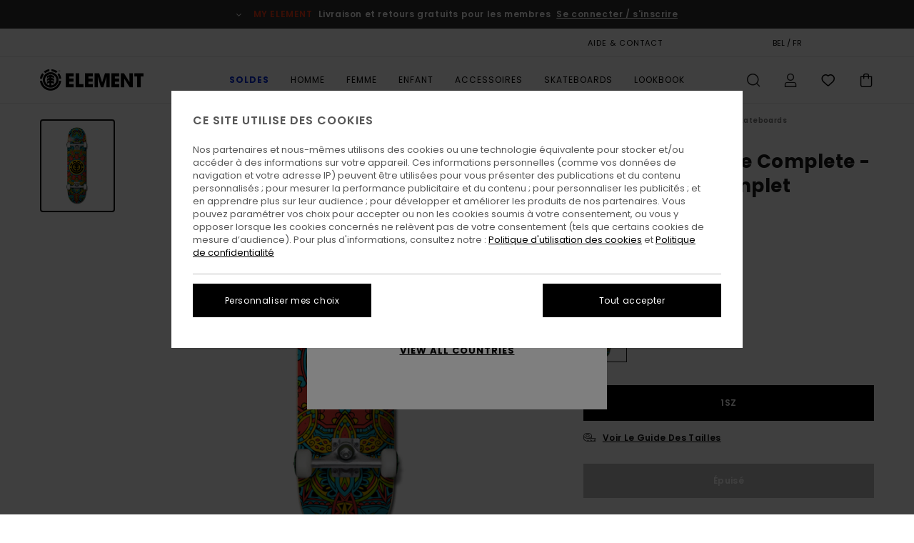

--- FILE ---
content_type: text/html; charset=utf-8
request_url: https://www.google.com/recaptcha/api2/anchor?ar=1&k=6LcFfaMhAAAAADFq-4zRmFlyolvVXe6tzLW8pvhu&co=aHR0cHM6Ly93d3cuZWxlbWVudGJyYW5kLmJlOjQ0Mw..&hl=en&v=PoyoqOPhxBO7pBk68S4YbpHZ&size=invisible&anchor-ms=20000&execute-ms=30000&cb=eqvrx8ipdi3z
body_size: 48668
content:
<!DOCTYPE HTML><html dir="ltr" lang="en"><head><meta http-equiv="Content-Type" content="text/html; charset=UTF-8">
<meta http-equiv="X-UA-Compatible" content="IE=edge">
<title>reCAPTCHA</title>
<style type="text/css">
/* cyrillic-ext */
@font-face {
  font-family: 'Roboto';
  font-style: normal;
  font-weight: 400;
  font-stretch: 100%;
  src: url(//fonts.gstatic.com/s/roboto/v48/KFO7CnqEu92Fr1ME7kSn66aGLdTylUAMa3GUBHMdazTgWw.woff2) format('woff2');
  unicode-range: U+0460-052F, U+1C80-1C8A, U+20B4, U+2DE0-2DFF, U+A640-A69F, U+FE2E-FE2F;
}
/* cyrillic */
@font-face {
  font-family: 'Roboto';
  font-style: normal;
  font-weight: 400;
  font-stretch: 100%;
  src: url(//fonts.gstatic.com/s/roboto/v48/KFO7CnqEu92Fr1ME7kSn66aGLdTylUAMa3iUBHMdazTgWw.woff2) format('woff2');
  unicode-range: U+0301, U+0400-045F, U+0490-0491, U+04B0-04B1, U+2116;
}
/* greek-ext */
@font-face {
  font-family: 'Roboto';
  font-style: normal;
  font-weight: 400;
  font-stretch: 100%;
  src: url(//fonts.gstatic.com/s/roboto/v48/KFO7CnqEu92Fr1ME7kSn66aGLdTylUAMa3CUBHMdazTgWw.woff2) format('woff2');
  unicode-range: U+1F00-1FFF;
}
/* greek */
@font-face {
  font-family: 'Roboto';
  font-style: normal;
  font-weight: 400;
  font-stretch: 100%;
  src: url(//fonts.gstatic.com/s/roboto/v48/KFO7CnqEu92Fr1ME7kSn66aGLdTylUAMa3-UBHMdazTgWw.woff2) format('woff2');
  unicode-range: U+0370-0377, U+037A-037F, U+0384-038A, U+038C, U+038E-03A1, U+03A3-03FF;
}
/* math */
@font-face {
  font-family: 'Roboto';
  font-style: normal;
  font-weight: 400;
  font-stretch: 100%;
  src: url(//fonts.gstatic.com/s/roboto/v48/KFO7CnqEu92Fr1ME7kSn66aGLdTylUAMawCUBHMdazTgWw.woff2) format('woff2');
  unicode-range: U+0302-0303, U+0305, U+0307-0308, U+0310, U+0312, U+0315, U+031A, U+0326-0327, U+032C, U+032F-0330, U+0332-0333, U+0338, U+033A, U+0346, U+034D, U+0391-03A1, U+03A3-03A9, U+03B1-03C9, U+03D1, U+03D5-03D6, U+03F0-03F1, U+03F4-03F5, U+2016-2017, U+2034-2038, U+203C, U+2040, U+2043, U+2047, U+2050, U+2057, U+205F, U+2070-2071, U+2074-208E, U+2090-209C, U+20D0-20DC, U+20E1, U+20E5-20EF, U+2100-2112, U+2114-2115, U+2117-2121, U+2123-214F, U+2190, U+2192, U+2194-21AE, U+21B0-21E5, U+21F1-21F2, U+21F4-2211, U+2213-2214, U+2216-22FF, U+2308-230B, U+2310, U+2319, U+231C-2321, U+2336-237A, U+237C, U+2395, U+239B-23B7, U+23D0, U+23DC-23E1, U+2474-2475, U+25AF, U+25B3, U+25B7, U+25BD, U+25C1, U+25CA, U+25CC, U+25FB, U+266D-266F, U+27C0-27FF, U+2900-2AFF, U+2B0E-2B11, U+2B30-2B4C, U+2BFE, U+3030, U+FF5B, U+FF5D, U+1D400-1D7FF, U+1EE00-1EEFF;
}
/* symbols */
@font-face {
  font-family: 'Roboto';
  font-style: normal;
  font-weight: 400;
  font-stretch: 100%;
  src: url(//fonts.gstatic.com/s/roboto/v48/KFO7CnqEu92Fr1ME7kSn66aGLdTylUAMaxKUBHMdazTgWw.woff2) format('woff2');
  unicode-range: U+0001-000C, U+000E-001F, U+007F-009F, U+20DD-20E0, U+20E2-20E4, U+2150-218F, U+2190, U+2192, U+2194-2199, U+21AF, U+21E6-21F0, U+21F3, U+2218-2219, U+2299, U+22C4-22C6, U+2300-243F, U+2440-244A, U+2460-24FF, U+25A0-27BF, U+2800-28FF, U+2921-2922, U+2981, U+29BF, U+29EB, U+2B00-2BFF, U+4DC0-4DFF, U+FFF9-FFFB, U+10140-1018E, U+10190-1019C, U+101A0, U+101D0-101FD, U+102E0-102FB, U+10E60-10E7E, U+1D2C0-1D2D3, U+1D2E0-1D37F, U+1F000-1F0FF, U+1F100-1F1AD, U+1F1E6-1F1FF, U+1F30D-1F30F, U+1F315, U+1F31C, U+1F31E, U+1F320-1F32C, U+1F336, U+1F378, U+1F37D, U+1F382, U+1F393-1F39F, U+1F3A7-1F3A8, U+1F3AC-1F3AF, U+1F3C2, U+1F3C4-1F3C6, U+1F3CA-1F3CE, U+1F3D4-1F3E0, U+1F3ED, U+1F3F1-1F3F3, U+1F3F5-1F3F7, U+1F408, U+1F415, U+1F41F, U+1F426, U+1F43F, U+1F441-1F442, U+1F444, U+1F446-1F449, U+1F44C-1F44E, U+1F453, U+1F46A, U+1F47D, U+1F4A3, U+1F4B0, U+1F4B3, U+1F4B9, U+1F4BB, U+1F4BF, U+1F4C8-1F4CB, U+1F4D6, U+1F4DA, U+1F4DF, U+1F4E3-1F4E6, U+1F4EA-1F4ED, U+1F4F7, U+1F4F9-1F4FB, U+1F4FD-1F4FE, U+1F503, U+1F507-1F50B, U+1F50D, U+1F512-1F513, U+1F53E-1F54A, U+1F54F-1F5FA, U+1F610, U+1F650-1F67F, U+1F687, U+1F68D, U+1F691, U+1F694, U+1F698, U+1F6AD, U+1F6B2, U+1F6B9-1F6BA, U+1F6BC, U+1F6C6-1F6CF, U+1F6D3-1F6D7, U+1F6E0-1F6EA, U+1F6F0-1F6F3, U+1F6F7-1F6FC, U+1F700-1F7FF, U+1F800-1F80B, U+1F810-1F847, U+1F850-1F859, U+1F860-1F887, U+1F890-1F8AD, U+1F8B0-1F8BB, U+1F8C0-1F8C1, U+1F900-1F90B, U+1F93B, U+1F946, U+1F984, U+1F996, U+1F9E9, U+1FA00-1FA6F, U+1FA70-1FA7C, U+1FA80-1FA89, U+1FA8F-1FAC6, U+1FACE-1FADC, U+1FADF-1FAE9, U+1FAF0-1FAF8, U+1FB00-1FBFF;
}
/* vietnamese */
@font-face {
  font-family: 'Roboto';
  font-style: normal;
  font-weight: 400;
  font-stretch: 100%;
  src: url(//fonts.gstatic.com/s/roboto/v48/KFO7CnqEu92Fr1ME7kSn66aGLdTylUAMa3OUBHMdazTgWw.woff2) format('woff2');
  unicode-range: U+0102-0103, U+0110-0111, U+0128-0129, U+0168-0169, U+01A0-01A1, U+01AF-01B0, U+0300-0301, U+0303-0304, U+0308-0309, U+0323, U+0329, U+1EA0-1EF9, U+20AB;
}
/* latin-ext */
@font-face {
  font-family: 'Roboto';
  font-style: normal;
  font-weight: 400;
  font-stretch: 100%;
  src: url(//fonts.gstatic.com/s/roboto/v48/KFO7CnqEu92Fr1ME7kSn66aGLdTylUAMa3KUBHMdazTgWw.woff2) format('woff2');
  unicode-range: U+0100-02BA, U+02BD-02C5, U+02C7-02CC, U+02CE-02D7, U+02DD-02FF, U+0304, U+0308, U+0329, U+1D00-1DBF, U+1E00-1E9F, U+1EF2-1EFF, U+2020, U+20A0-20AB, U+20AD-20C0, U+2113, U+2C60-2C7F, U+A720-A7FF;
}
/* latin */
@font-face {
  font-family: 'Roboto';
  font-style: normal;
  font-weight: 400;
  font-stretch: 100%;
  src: url(//fonts.gstatic.com/s/roboto/v48/KFO7CnqEu92Fr1ME7kSn66aGLdTylUAMa3yUBHMdazQ.woff2) format('woff2');
  unicode-range: U+0000-00FF, U+0131, U+0152-0153, U+02BB-02BC, U+02C6, U+02DA, U+02DC, U+0304, U+0308, U+0329, U+2000-206F, U+20AC, U+2122, U+2191, U+2193, U+2212, U+2215, U+FEFF, U+FFFD;
}
/* cyrillic-ext */
@font-face {
  font-family: 'Roboto';
  font-style: normal;
  font-weight: 500;
  font-stretch: 100%;
  src: url(//fonts.gstatic.com/s/roboto/v48/KFO7CnqEu92Fr1ME7kSn66aGLdTylUAMa3GUBHMdazTgWw.woff2) format('woff2');
  unicode-range: U+0460-052F, U+1C80-1C8A, U+20B4, U+2DE0-2DFF, U+A640-A69F, U+FE2E-FE2F;
}
/* cyrillic */
@font-face {
  font-family: 'Roboto';
  font-style: normal;
  font-weight: 500;
  font-stretch: 100%;
  src: url(//fonts.gstatic.com/s/roboto/v48/KFO7CnqEu92Fr1ME7kSn66aGLdTylUAMa3iUBHMdazTgWw.woff2) format('woff2');
  unicode-range: U+0301, U+0400-045F, U+0490-0491, U+04B0-04B1, U+2116;
}
/* greek-ext */
@font-face {
  font-family: 'Roboto';
  font-style: normal;
  font-weight: 500;
  font-stretch: 100%;
  src: url(//fonts.gstatic.com/s/roboto/v48/KFO7CnqEu92Fr1ME7kSn66aGLdTylUAMa3CUBHMdazTgWw.woff2) format('woff2');
  unicode-range: U+1F00-1FFF;
}
/* greek */
@font-face {
  font-family: 'Roboto';
  font-style: normal;
  font-weight: 500;
  font-stretch: 100%;
  src: url(//fonts.gstatic.com/s/roboto/v48/KFO7CnqEu92Fr1ME7kSn66aGLdTylUAMa3-UBHMdazTgWw.woff2) format('woff2');
  unicode-range: U+0370-0377, U+037A-037F, U+0384-038A, U+038C, U+038E-03A1, U+03A3-03FF;
}
/* math */
@font-face {
  font-family: 'Roboto';
  font-style: normal;
  font-weight: 500;
  font-stretch: 100%;
  src: url(//fonts.gstatic.com/s/roboto/v48/KFO7CnqEu92Fr1ME7kSn66aGLdTylUAMawCUBHMdazTgWw.woff2) format('woff2');
  unicode-range: U+0302-0303, U+0305, U+0307-0308, U+0310, U+0312, U+0315, U+031A, U+0326-0327, U+032C, U+032F-0330, U+0332-0333, U+0338, U+033A, U+0346, U+034D, U+0391-03A1, U+03A3-03A9, U+03B1-03C9, U+03D1, U+03D5-03D6, U+03F0-03F1, U+03F4-03F5, U+2016-2017, U+2034-2038, U+203C, U+2040, U+2043, U+2047, U+2050, U+2057, U+205F, U+2070-2071, U+2074-208E, U+2090-209C, U+20D0-20DC, U+20E1, U+20E5-20EF, U+2100-2112, U+2114-2115, U+2117-2121, U+2123-214F, U+2190, U+2192, U+2194-21AE, U+21B0-21E5, U+21F1-21F2, U+21F4-2211, U+2213-2214, U+2216-22FF, U+2308-230B, U+2310, U+2319, U+231C-2321, U+2336-237A, U+237C, U+2395, U+239B-23B7, U+23D0, U+23DC-23E1, U+2474-2475, U+25AF, U+25B3, U+25B7, U+25BD, U+25C1, U+25CA, U+25CC, U+25FB, U+266D-266F, U+27C0-27FF, U+2900-2AFF, U+2B0E-2B11, U+2B30-2B4C, U+2BFE, U+3030, U+FF5B, U+FF5D, U+1D400-1D7FF, U+1EE00-1EEFF;
}
/* symbols */
@font-face {
  font-family: 'Roboto';
  font-style: normal;
  font-weight: 500;
  font-stretch: 100%;
  src: url(//fonts.gstatic.com/s/roboto/v48/KFO7CnqEu92Fr1ME7kSn66aGLdTylUAMaxKUBHMdazTgWw.woff2) format('woff2');
  unicode-range: U+0001-000C, U+000E-001F, U+007F-009F, U+20DD-20E0, U+20E2-20E4, U+2150-218F, U+2190, U+2192, U+2194-2199, U+21AF, U+21E6-21F0, U+21F3, U+2218-2219, U+2299, U+22C4-22C6, U+2300-243F, U+2440-244A, U+2460-24FF, U+25A0-27BF, U+2800-28FF, U+2921-2922, U+2981, U+29BF, U+29EB, U+2B00-2BFF, U+4DC0-4DFF, U+FFF9-FFFB, U+10140-1018E, U+10190-1019C, U+101A0, U+101D0-101FD, U+102E0-102FB, U+10E60-10E7E, U+1D2C0-1D2D3, U+1D2E0-1D37F, U+1F000-1F0FF, U+1F100-1F1AD, U+1F1E6-1F1FF, U+1F30D-1F30F, U+1F315, U+1F31C, U+1F31E, U+1F320-1F32C, U+1F336, U+1F378, U+1F37D, U+1F382, U+1F393-1F39F, U+1F3A7-1F3A8, U+1F3AC-1F3AF, U+1F3C2, U+1F3C4-1F3C6, U+1F3CA-1F3CE, U+1F3D4-1F3E0, U+1F3ED, U+1F3F1-1F3F3, U+1F3F5-1F3F7, U+1F408, U+1F415, U+1F41F, U+1F426, U+1F43F, U+1F441-1F442, U+1F444, U+1F446-1F449, U+1F44C-1F44E, U+1F453, U+1F46A, U+1F47D, U+1F4A3, U+1F4B0, U+1F4B3, U+1F4B9, U+1F4BB, U+1F4BF, U+1F4C8-1F4CB, U+1F4D6, U+1F4DA, U+1F4DF, U+1F4E3-1F4E6, U+1F4EA-1F4ED, U+1F4F7, U+1F4F9-1F4FB, U+1F4FD-1F4FE, U+1F503, U+1F507-1F50B, U+1F50D, U+1F512-1F513, U+1F53E-1F54A, U+1F54F-1F5FA, U+1F610, U+1F650-1F67F, U+1F687, U+1F68D, U+1F691, U+1F694, U+1F698, U+1F6AD, U+1F6B2, U+1F6B9-1F6BA, U+1F6BC, U+1F6C6-1F6CF, U+1F6D3-1F6D7, U+1F6E0-1F6EA, U+1F6F0-1F6F3, U+1F6F7-1F6FC, U+1F700-1F7FF, U+1F800-1F80B, U+1F810-1F847, U+1F850-1F859, U+1F860-1F887, U+1F890-1F8AD, U+1F8B0-1F8BB, U+1F8C0-1F8C1, U+1F900-1F90B, U+1F93B, U+1F946, U+1F984, U+1F996, U+1F9E9, U+1FA00-1FA6F, U+1FA70-1FA7C, U+1FA80-1FA89, U+1FA8F-1FAC6, U+1FACE-1FADC, U+1FADF-1FAE9, U+1FAF0-1FAF8, U+1FB00-1FBFF;
}
/* vietnamese */
@font-face {
  font-family: 'Roboto';
  font-style: normal;
  font-weight: 500;
  font-stretch: 100%;
  src: url(//fonts.gstatic.com/s/roboto/v48/KFO7CnqEu92Fr1ME7kSn66aGLdTylUAMa3OUBHMdazTgWw.woff2) format('woff2');
  unicode-range: U+0102-0103, U+0110-0111, U+0128-0129, U+0168-0169, U+01A0-01A1, U+01AF-01B0, U+0300-0301, U+0303-0304, U+0308-0309, U+0323, U+0329, U+1EA0-1EF9, U+20AB;
}
/* latin-ext */
@font-face {
  font-family: 'Roboto';
  font-style: normal;
  font-weight: 500;
  font-stretch: 100%;
  src: url(//fonts.gstatic.com/s/roboto/v48/KFO7CnqEu92Fr1ME7kSn66aGLdTylUAMa3KUBHMdazTgWw.woff2) format('woff2');
  unicode-range: U+0100-02BA, U+02BD-02C5, U+02C7-02CC, U+02CE-02D7, U+02DD-02FF, U+0304, U+0308, U+0329, U+1D00-1DBF, U+1E00-1E9F, U+1EF2-1EFF, U+2020, U+20A0-20AB, U+20AD-20C0, U+2113, U+2C60-2C7F, U+A720-A7FF;
}
/* latin */
@font-face {
  font-family: 'Roboto';
  font-style: normal;
  font-weight: 500;
  font-stretch: 100%;
  src: url(//fonts.gstatic.com/s/roboto/v48/KFO7CnqEu92Fr1ME7kSn66aGLdTylUAMa3yUBHMdazQ.woff2) format('woff2');
  unicode-range: U+0000-00FF, U+0131, U+0152-0153, U+02BB-02BC, U+02C6, U+02DA, U+02DC, U+0304, U+0308, U+0329, U+2000-206F, U+20AC, U+2122, U+2191, U+2193, U+2212, U+2215, U+FEFF, U+FFFD;
}
/* cyrillic-ext */
@font-face {
  font-family: 'Roboto';
  font-style: normal;
  font-weight: 900;
  font-stretch: 100%;
  src: url(//fonts.gstatic.com/s/roboto/v48/KFO7CnqEu92Fr1ME7kSn66aGLdTylUAMa3GUBHMdazTgWw.woff2) format('woff2');
  unicode-range: U+0460-052F, U+1C80-1C8A, U+20B4, U+2DE0-2DFF, U+A640-A69F, U+FE2E-FE2F;
}
/* cyrillic */
@font-face {
  font-family: 'Roboto';
  font-style: normal;
  font-weight: 900;
  font-stretch: 100%;
  src: url(//fonts.gstatic.com/s/roboto/v48/KFO7CnqEu92Fr1ME7kSn66aGLdTylUAMa3iUBHMdazTgWw.woff2) format('woff2');
  unicode-range: U+0301, U+0400-045F, U+0490-0491, U+04B0-04B1, U+2116;
}
/* greek-ext */
@font-face {
  font-family: 'Roboto';
  font-style: normal;
  font-weight: 900;
  font-stretch: 100%;
  src: url(//fonts.gstatic.com/s/roboto/v48/KFO7CnqEu92Fr1ME7kSn66aGLdTylUAMa3CUBHMdazTgWw.woff2) format('woff2');
  unicode-range: U+1F00-1FFF;
}
/* greek */
@font-face {
  font-family: 'Roboto';
  font-style: normal;
  font-weight: 900;
  font-stretch: 100%;
  src: url(//fonts.gstatic.com/s/roboto/v48/KFO7CnqEu92Fr1ME7kSn66aGLdTylUAMa3-UBHMdazTgWw.woff2) format('woff2');
  unicode-range: U+0370-0377, U+037A-037F, U+0384-038A, U+038C, U+038E-03A1, U+03A3-03FF;
}
/* math */
@font-face {
  font-family: 'Roboto';
  font-style: normal;
  font-weight: 900;
  font-stretch: 100%;
  src: url(//fonts.gstatic.com/s/roboto/v48/KFO7CnqEu92Fr1ME7kSn66aGLdTylUAMawCUBHMdazTgWw.woff2) format('woff2');
  unicode-range: U+0302-0303, U+0305, U+0307-0308, U+0310, U+0312, U+0315, U+031A, U+0326-0327, U+032C, U+032F-0330, U+0332-0333, U+0338, U+033A, U+0346, U+034D, U+0391-03A1, U+03A3-03A9, U+03B1-03C9, U+03D1, U+03D5-03D6, U+03F0-03F1, U+03F4-03F5, U+2016-2017, U+2034-2038, U+203C, U+2040, U+2043, U+2047, U+2050, U+2057, U+205F, U+2070-2071, U+2074-208E, U+2090-209C, U+20D0-20DC, U+20E1, U+20E5-20EF, U+2100-2112, U+2114-2115, U+2117-2121, U+2123-214F, U+2190, U+2192, U+2194-21AE, U+21B0-21E5, U+21F1-21F2, U+21F4-2211, U+2213-2214, U+2216-22FF, U+2308-230B, U+2310, U+2319, U+231C-2321, U+2336-237A, U+237C, U+2395, U+239B-23B7, U+23D0, U+23DC-23E1, U+2474-2475, U+25AF, U+25B3, U+25B7, U+25BD, U+25C1, U+25CA, U+25CC, U+25FB, U+266D-266F, U+27C0-27FF, U+2900-2AFF, U+2B0E-2B11, U+2B30-2B4C, U+2BFE, U+3030, U+FF5B, U+FF5D, U+1D400-1D7FF, U+1EE00-1EEFF;
}
/* symbols */
@font-face {
  font-family: 'Roboto';
  font-style: normal;
  font-weight: 900;
  font-stretch: 100%;
  src: url(//fonts.gstatic.com/s/roboto/v48/KFO7CnqEu92Fr1ME7kSn66aGLdTylUAMaxKUBHMdazTgWw.woff2) format('woff2');
  unicode-range: U+0001-000C, U+000E-001F, U+007F-009F, U+20DD-20E0, U+20E2-20E4, U+2150-218F, U+2190, U+2192, U+2194-2199, U+21AF, U+21E6-21F0, U+21F3, U+2218-2219, U+2299, U+22C4-22C6, U+2300-243F, U+2440-244A, U+2460-24FF, U+25A0-27BF, U+2800-28FF, U+2921-2922, U+2981, U+29BF, U+29EB, U+2B00-2BFF, U+4DC0-4DFF, U+FFF9-FFFB, U+10140-1018E, U+10190-1019C, U+101A0, U+101D0-101FD, U+102E0-102FB, U+10E60-10E7E, U+1D2C0-1D2D3, U+1D2E0-1D37F, U+1F000-1F0FF, U+1F100-1F1AD, U+1F1E6-1F1FF, U+1F30D-1F30F, U+1F315, U+1F31C, U+1F31E, U+1F320-1F32C, U+1F336, U+1F378, U+1F37D, U+1F382, U+1F393-1F39F, U+1F3A7-1F3A8, U+1F3AC-1F3AF, U+1F3C2, U+1F3C4-1F3C6, U+1F3CA-1F3CE, U+1F3D4-1F3E0, U+1F3ED, U+1F3F1-1F3F3, U+1F3F5-1F3F7, U+1F408, U+1F415, U+1F41F, U+1F426, U+1F43F, U+1F441-1F442, U+1F444, U+1F446-1F449, U+1F44C-1F44E, U+1F453, U+1F46A, U+1F47D, U+1F4A3, U+1F4B0, U+1F4B3, U+1F4B9, U+1F4BB, U+1F4BF, U+1F4C8-1F4CB, U+1F4D6, U+1F4DA, U+1F4DF, U+1F4E3-1F4E6, U+1F4EA-1F4ED, U+1F4F7, U+1F4F9-1F4FB, U+1F4FD-1F4FE, U+1F503, U+1F507-1F50B, U+1F50D, U+1F512-1F513, U+1F53E-1F54A, U+1F54F-1F5FA, U+1F610, U+1F650-1F67F, U+1F687, U+1F68D, U+1F691, U+1F694, U+1F698, U+1F6AD, U+1F6B2, U+1F6B9-1F6BA, U+1F6BC, U+1F6C6-1F6CF, U+1F6D3-1F6D7, U+1F6E0-1F6EA, U+1F6F0-1F6F3, U+1F6F7-1F6FC, U+1F700-1F7FF, U+1F800-1F80B, U+1F810-1F847, U+1F850-1F859, U+1F860-1F887, U+1F890-1F8AD, U+1F8B0-1F8BB, U+1F8C0-1F8C1, U+1F900-1F90B, U+1F93B, U+1F946, U+1F984, U+1F996, U+1F9E9, U+1FA00-1FA6F, U+1FA70-1FA7C, U+1FA80-1FA89, U+1FA8F-1FAC6, U+1FACE-1FADC, U+1FADF-1FAE9, U+1FAF0-1FAF8, U+1FB00-1FBFF;
}
/* vietnamese */
@font-face {
  font-family: 'Roboto';
  font-style: normal;
  font-weight: 900;
  font-stretch: 100%;
  src: url(//fonts.gstatic.com/s/roboto/v48/KFO7CnqEu92Fr1ME7kSn66aGLdTylUAMa3OUBHMdazTgWw.woff2) format('woff2');
  unicode-range: U+0102-0103, U+0110-0111, U+0128-0129, U+0168-0169, U+01A0-01A1, U+01AF-01B0, U+0300-0301, U+0303-0304, U+0308-0309, U+0323, U+0329, U+1EA0-1EF9, U+20AB;
}
/* latin-ext */
@font-face {
  font-family: 'Roboto';
  font-style: normal;
  font-weight: 900;
  font-stretch: 100%;
  src: url(//fonts.gstatic.com/s/roboto/v48/KFO7CnqEu92Fr1ME7kSn66aGLdTylUAMa3KUBHMdazTgWw.woff2) format('woff2');
  unicode-range: U+0100-02BA, U+02BD-02C5, U+02C7-02CC, U+02CE-02D7, U+02DD-02FF, U+0304, U+0308, U+0329, U+1D00-1DBF, U+1E00-1E9F, U+1EF2-1EFF, U+2020, U+20A0-20AB, U+20AD-20C0, U+2113, U+2C60-2C7F, U+A720-A7FF;
}
/* latin */
@font-face {
  font-family: 'Roboto';
  font-style: normal;
  font-weight: 900;
  font-stretch: 100%;
  src: url(//fonts.gstatic.com/s/roboto/v48/KFO7CnqEu92Fr1ME7kSn66aGLdTylUAMa3yUBHMdazQ.woff2) format('woff2');
  unicode-range: U+0000-00FF, U+0131, U+0152-0153, U+02BB-02BC, U+02C6, U+02DA, U+02DC, U+0304, U+0308, U+0329, U+2000-206F, U+20AC, U+2122, U+2191, U+2193, U+2212, U+2215, U+FEFF, U+FFFD;
}

</style>
<link rel="stylesheet" type="text/css" href="https://www.gstatic.com/recaptcha/releases/PoyoqOPhxBO7pBk68S4YbpHZ/styles__ltr.css">
<script nonce="xlPB-_oLTXbAjPvsK33JXQ" type="text/javascript">window['__recaptcha_api'] = 'https://www.google.com/recaptcha/api2/';</script>
<script type="text/javascript" src="https://www.gstatic.com/recaptcha/releases/PoyoqOPhxBO7pBk68S4YbpHZ/recaptcha__en.js" nonce="xlPB-_oLTXbAjPvsK33JXQ">
      
    </script></head>
<body><div id="rc-anchor-alert" class="rc-anchor-alert"></div>
<input type="hidden" id="recaptcha-token" value="[base64]">
<script type="text/javascript" nonce="xlPB-_oLTXbAjPvsK33JXQ">
      recaptcha.anchor.Main.init("[\x22ainput\x22,[\x22bgdata\x22,\x22\x22,\[base64]/[base64]/[base64]/bmV3IHJbeF0oY1swXSk6RT09Mj9uZXcgclt4XShjWzBdLGNbMV0pOkU9PTM/bmV3IHJbeF0oY1swXSxjWzFdLGNbMl0pOkU9PTQ/[base64]/[base64]/[base64]/[base64]/[base64]/[base64]/[base64]/[base64]\x22,\[base64]\\u003d\x22,\x22dn7DrkVzw7nDmQQcwpY1K2zDuiNvw7wQCAnDmBfDuGPClU9zMmAoBsOpw6t2HMKFKjzDucOFwp7DhcOrTsO9TcKZwrfDoR7DncOMY0Acw6/[base64]/CiMOJdyszccOuXsOIwrrDr8OmPCrDgcKGw5Qbw54wSxzDusKQbSPCsHJAw7rClMKwfcKawqrCg08Uw6bDkcKWJMOXMsOIwpU5NGnCuAMrZ2BWwoDCvSA3PsKQw4HChCbDgMOnwpYqHw/Cpn/Ci8OxwoJuAnxMwpcwf17CuB/Cj8OJTSs4wrDDvhgHVUEITVIiSyzDkSFtw6Ebw6pNJ8KYw4h4VMOvQsKtwoZPw44ncSF4w6zDjUZ+w4VUKcOdw5UwwofDg17CnjMad8O/w6ZSwrJ+XsKnwq/DqBLDkwTDqsKyw7/DvUl1XThOwpPDtxcQw5/CgRnCtW/CikMFwqZAdcK8w54/wpNjw5YkEsKXw53ChMKew6JQSE7Dr8OyPyMIEcKbWcOqOh/[base64]/[base64]/DoEnDsWjDi8O0w7LCi3DCl0HChMKMw6Yaw4hpwrd8RE8Mw53DmMKow6YCwobDocK6asODwq9gK8O2w4MtHlDCtWdMwqp9w7QOw5UnwobCksOBFnXCnU/Dnj/CgBHDoMKDwqrCu8OceMOmY8KRQ0xrw5hAw7PCpU3ChcOPIcO7w6drw5DDmixvHALDph7CngFIwo3DrzsKMSzDpsK0SEtjw658YcK8MG3CmAFyB8Ovw6hww5nDvMK6YjzDv8KTwr5PV8O7XFjDlQ0fwrMFw4UEOF0/woLDqMOLw6RvKU1ZPAfDmMKSG8K9XsOjw4RrKQ8gwowRwqnCg0QowrXDiMK4M8OOMsKGLMKkTV3Cn3FvXXPDqsKlwrJqP8OXw6/DqMKMT3DClATDrMOKF8O8w5AIwpzCj8OswoLDm8KydMORw7XCj3QZVsOxwrjCnsOWF3TDk056K8OKPmdcw4DDlMOVQlzDoWwRX8O/wrtSYX91SyrDl8O+w4FcR8KnDW3CtS3DhcKcwp5mwqIVw4fDuHbDkhMSw73Ct8OuwqJ3AMORD8OjIXXCm8KhHwknwoNLf2QlFxPCoMOgwpd6clJkTMKIwonCrA7CiMKYw6Qiw45Gwq/[base64]/[base64]/VFVWOMKmw6MJwrrDocOdwp3DgMKGWh7Cu8Kedxcbf8K5W8OLeMKCw7ViJsKWwqUfJw/[base64]/Dqg/DgnTDsl54bE4UwqMGJcKHwr11w5UCRl9hBMOeXXbCksOTUXMkworDkEnClWHDoArCrWp4amIuwr9kwqPDm1jCjibDscKvwp8zwonChWokEgJiwpjCrUUkJxRJJh3CvMOEw5ERwpV/[base64]/[base64]/DsO+w4nDhEzCg0PDicKKworDhMOOBUbDtTzDhlPDr8O/PsOTdBlNWV9KwrrCgSgcw5DDjMKIc8Kww5fDsktpw591aMK1wo49Oj5gPjHCqVTCnVxxbMONw7NmY8OOwocwdA3Cv08rw6LDisKJf8KHe8OTBcOHwoXCocKBw6FXwrhgOMOzMm7DnlJ2w5/DmijCqCMOw5lDMsOPwopuwqHDnsOqwoZzchkgwpPCgcOsT0rCpcKnQcKjw7Icw5A2LcOGB8OVKcKswqYOQsO1ShfCtX0nbko9wp7Dg04BwrjDkcK+dsKtUcOjwqzCusOWM2nDmcODO2Qrw73Dr8OmLcKvCF3DpMKtVwjCscK/wp8+wpFSwrvCnMK9AWgudcK8W1nCpkN4B8KDMhrCrcKVwqpdOG7CpnTDqXDCpVDCqWwQw64Hw4DCoVXDvlBdLMKDZTwrwr7CmcKwHg/[base64]/w7TCpcK7F8O1F196w785JVUnw5jDkRTDikHDnMOuw7EKMiTDs8K8AcK7wqR8ESHDosOrZMOQw4TDo8O+c8KbNjcRaMOuMm8Kwp/[base64]/w7k/ZWDDvDrCmcKIM8OYw5LDgQdAPHHCjmLDkx/Dr8OSNMK2w7TDvCfCiizDvMOyVV4hScO6JsKkNnkSIyV7w7LCi0JIw6rCmMKSwo4lw6fDocKtw4wQC3c7M8Otw53DohZrPsOZRD4AAh0+w7oPIcKTwoDDnzJvO01CH8OAwpxTwo4mwrvDg8OYw5g/F8OocsO/RjTDi8OxwoF1QcKMdR4jOMKAMyfDpQwpw4s8AMOgGcO5wrBUXTQQecKiBwvDmAR6R3DCoVrCsGZqRsO8w6LClsK6cGZBwpAgwrdmw6pIZjpIwqMWwqzCoybDnMKNZURyN8OrIyYEwqUNWV8NIChCaygjPsKqTcOEQMOVGBvCklPDs2lrwqsTWh8Bwp3DksKBw7/Dv8K9YHbDnhdow6h9woZsUMKHcHnDuVMjQMOdKsKxw7bDtMKlbldMYcO/Plojw5jCsFlsIVxRPn5AYxQoTcKVKcK7wqgkbsOVEMOxR8KlAMOnTMOIPsKPacOGw4RTw4Y8ZsKswp8cdyY2IXdYE8KaQzFlKk1nw5jDjMK/w49mw5U8w48wwpFUNxV3dnrDkcKAw5YVal/Dv8OadsKLw6bDuMOWTsK5QgPCjx3CujkJwrDClsOEVhXCocO2X8K3wqYGw6/DmCE7w7NyI3oGwo7DlGPCucOpIcOZw4PDv8OwwoPCpj/DisKDWMOcwpEbwo/[base64]/DhUI2C8Onwq/[base64]/CgDjDmsOKwoPDijnCvW03MsKew7XClDDClmrDimwUw6gkwp/[base64]/AMKgw6l3w57DjsO8L1bDkAYGwoBSD8KLw6LCgkZAW3PDnwLDh0R1w7fCixRyNcOXIWbChWzCqzFpby3Cu8OMw41YasKyJsKnw5JUwr4Kw5YlK3pWwovCiMK4wo/Cu0VewpLDmVcUZzNPeMKIwq3CmTjCjRsRwqDDoiYIRgcvB8O7N3LCj8Kcw4PCg8KEYn3Dmz5qNsK2woE9B0nCtMKvwohUJktuU8O1w4HDhw3Dq8OrwqINeh/CuEdTw64IwpdDBMOhFyvDrnvDssO+w6MKwoRuRCLDicKzOl7Cu8O4wqfCicKGazs+BsKAwqjDqD4Pbmggwo4WGXLDhm7CsjxcU8O/w7YCw6XChXDDpUXCoAbDlEvDjTbDqMKmdcOMZSAFw5ELAhZCw40yw6tRDMKObxUFRWAWDBgiwrbCr0rDkCHCnsObw48mwqs5w6rDn8KHw5tRb8OOwobDvcOFADjCsDLDr8Ksw6E8woUmw6EaBUrCqlJVw4tUXzLCs8OTEMKoBW/CsGEjDsO1wpcgNWIMBcOVw7nCmT8CwrjDusKuw67DqcONMwZgY8K2wr/[base64]/[base64]/DonFMw75Nwr3ChcOvw4okWibDnxLCvwQaw4fDqh0mwrjDmE11wq/Cj2lsw4jCugkuwoAow5sMwoE/w7MswrEdJ8KUw6/CvEPCk8KnNcKSP8OFwqrChxImThUWBMKEw7DDm8KLJ8OXwoU/woYXA19PwqbCmwMVw73Di1txw5fDgRxTw4MWwqnDuFQGw4oMwq7CjsOaeFDDj1tJOMOSEMOJwr3CrcKRcAlfHsOHw4zCuGfDs8Ksw5/DkcO1WcOqBDhERyYyw7nCp3c5w6DDnsKGwrZnwqAKwpXCgSLCh8OsW8Krwq1GZjEfVsOTwq4Hw57CscO8wpdsNcK2GMOkZWLDs8KDw4TDpw3CscK9XcOxLcOSKxpCag8dwohPw59Gw4rDtB/CslomIcOaUh3Csl8IRcOgw43CgGRBw7TCkTtgGG3ClAzChSwUwrI+S8O4f28vwo0jUx9MwozDq0/Dk8OuwoEIBMOGKsOnPsKHw5EjPcKMw47Dj8OdQcKiwr3CnsOzCwvDp8KFw70MIGLCoG/[base64]/CvsOrDj/DoQtHIjJVw5bCk3vDsGHDtykvWlXDhx7CoFhsRCIxw7bDhMKebnjDq2t7NiJHW8OiwoXDrXV5w7MTw7drw7EfwqbCicKrbCnCk8KxwrUywoHDjU8Sw5tzHUtKY07Cu3bCkkE9w7kHSMOxHikTw6LCicO7wqbDjgFYL8O3w7FHTG4lwoTCncKswpfDi8OBw4fDlsOJw5/Du8OFX2Nywq7CmDR6B1XDocOOM8Oow5jDjcOPw6JJw4nCgsKLwr3ChsKIMWXCmSFyw5DCqlvDtkLDgsOQw5c/Y8K0fsKhAW3CnDMxw47CuMOiwqR1w5jDksKXwrvCrk8NG8OpwpLDiMK+w7lFBsK6QUDCoMOYARrDkMKwXcKwVmNdBCZ9w6YwQn1ZT8OtZsKAw7vCq8OVw64IQcOLUMK9EWNsAMKOw57DmW3DiRvCnnDCrzBMQcKIPMO2w6RAw48NwqtwegnCssKuey/Dq8KqaMKOw6dBwrZBF8OTw73CqMOPw5HDpynDg8ORwpDCncKyL1LDsltqbcOVwr/Ck8OvwoV1FR4IIR3ChxFhwojDkxwvw4jDqcOew7zCu8O1w7PDlVPDuMOVw73DpnfCvlDCk8K+FTxRwr1NbmvCusOKw5LCqH/DonvDocKnHF5Gwq80w4w0BgIjc3gKLiZ7JcOxAMO3DsK6w5fCnGvCtcKLw48ackBoLWTCv0sOw5vCqcOSw5bCsFxtwqrDmXNww5bCnhNsw7sXQsK/woF7FcKPw7MoYSQEw4XDpmJ/BnFwZ8KRw6ticwQxYsKQQSvDrsKwC07CpsKaHcODPn/DvcKTwr9eJsKfw6ZCwp7DqVRJwqTCojzDplLChcOCw7fCjjFqJMOjw4cGXwrClMKIJUEXw64WLsOvQWBiYcOcwq03XcK1w6/[base64]/wqXDlsOQRcKdw4RLw7/CmwYrGMOxw4sbw5jCrkXCrWbDljkUwrNCYW7CtlnDpR0ywoXDr8OBZCZFw61YCl/CmcOJw6rCtxnDnhXDiR/CksOlwoZhw6M2w5fCjmvCj8KmJcKEw4c2O0Nww7xIw6NqCQlmTcKAwplHwpzDr3IJw4HCqD3Cq3jDujJ+wrHChsOnw7/CjlNhwowmw78yNsO9woPDkMOsworCssO4UUgFwrPDo8KHcy3Dl8OMw48Sw7vDocKZw40Vd0jDl8KqGA/CpcKWw657cEhKw7xRNsOyw57CmcOiElQ0wrcIe8O7wrstBCdZw79ncX7CtsKkZAnDpW0we8OwwpfCrcK5w63DoMOmw79Qw5DDlsOywrBMw5fCu8OPw5/CusOJck89wpbCrMOxwpbDnCYSZzRqwo/CnsONPHXCsCHDrcO1T2HCuMOeYMK4wq7DucOOw7LCpcKXwoJfwpMtwrMCw53DuUvCtGnDrGjCr8KUw5zDlihkwqhBS8KcJMKQK8O3wrjCl8OjVcKdwqxpF1Z/[base64]/CuEjCnx/DiW0Uw4HDjsKqOS8Qw482YcO3wpcLc8OoZ21CSsO8A8KEQsK0wrDCiWDDrnh0CMO4FSzCu8Kmwr7DjnJ8wqx4TcOzNcOxwqLDsg5VwpLDpGBrwrPCsMK0wojCvsKjw6zCjw/DrzR0wozCsUvCusOTCBkOwo7Di8KOIGXClcKmw5obEmXDjWDCssKdw7zCkB0Lw73CukzChsOjwo0Mwo4qwqzCjVcnRcK9w6bDmjt+K8ORNsK0NzXDrMKUZArClMKTw5E9wqQkHR/DmcO6w7YJFMO6w7seOMKRZcOJb8ObLyIBw4gDw4NUw53DjmXDtRfCisOPwojCqcOlNcKIwrPCmTrDlMOadcOAUgsbBTgiFsK0wq/Cpy4sw5HCh2fCribCpCdIwrvDo8KywrlxOHE4wpPCj3XDlMOQFWAxwrZcX8KCwqQUwrAlw7DDrGPDtlZkw6c1wpgDw6vDjMObwrbDqMKAw7B7FsKMw7XCkD/DhcOLcmTCl2/Cj8OGHh3DjcKsZ3zDnMOFwpA1OSsZwqnDs202VsKwWcO3wq/ChBfCh8KTYsOqwqnDvgcnBhTCqjTDp8KHwq99wqfCiMOPwpnDsjTDgMKZw6TCsiwFwojCli7DscKiLQcNBzLDjcO4Yj/DlMKvw6I+w6zCj0UNw590w4vCujTClsKiw4/Cl8ONIMOrBMOQJMOHB8K+w4VUUMOUw7vDnXNHTsOGLcKtScOQc8OvPB/CqMKewoM4QDTCpAzDsMOBw6LCuzk1wqNxwpvDrgvChzx2wqvDpcKawq/DjR5Lw7EfScKjbsOGw4VAUsOJb1wNw7HCkRrDi8KHwo1lFMKmPxYhwokvwp9TBTnDpgk1w7oCw6AVw7zCmnXCm1FHw7bDpBxgKkjCi3lswpPCgUTDilXDp8KNaFkFwo7CoT7Djx/DjcKBw5vCqcOBw5NDwpheGxPCqUk6w6XCuMKlFcKew7PCu8KmwqMrMMOIBsKBwptDw5UHYxkqWjLDusObw4rDk0PCp1zDmnLDj3IOVnIgSSTDrsO5UVJ7w63CmsKZw6NYE8OqwqJOaAHCinwBw7/CtMO0w7jDqncAYBHCiC9KwrcKLMOdwpHCiwjDl8OSw7UDwr0Tw743w4kAwrHDt8Ouw7XCu8OgFMKjw4tHw7nCkwg7XMOQKMK0w7rDkMKDwobDscKIY8OEw7vCrzB/wpFAw4gOXiDCrm/DoDk/[base64]/TEnDmhzCvsOMwo3CsxpOOMKhHMOBwoLDsS/[base64]/Ct8OsS0Rewo9sKWnDl8KNLcKiw6tWw6tGw63Du8Krw4xWwovCpcOEwq3CpRR8UyfCqMK4wpLDrGFOw5YqwrnCun9cwpfCuVjDisKBw6Bxw7HDisOuw7kmcMOAOcOXwqXDisKUw7JEe342w5Z7wqHCji/CjiItazoWFiLCqcKFd8KdwqJlLcOyCMK/[base64]/[base64]/Ch8KLw4Qvb3wLwo7CjcO6FWNUMsKDw5Mvw4xfQT1bb8O/wpgEOVlBfygywpF1ccO7w6h5wrEzw5fCvsKpw4xXFMK3CkLCrsOKwrnClMKHw4ZJKcOIRMOdw6rDjR9IJ8Kiw7XCsMKlwrgFwpLDtwo4R8K7WmEOPcOHw68NNsO6R8OeJknCpDd0Z8K0cgHCnsOtWCTDusK2w4PDtsKyIsO2w5bDgWnCmsO0w5/CkTvDiE/DjcO/[base64]/Dj8OyQCfCkMKnRsKMw4tVwpjCnMKMwoZdC8OcHsKXw6cEw6vCqcO5QWbCocOjw7jDoX44wokCY8KYwpFHZljDtsK8I0BJw6rCngZgwq7CpmDClhHDuz3CsCN8w7/Dq8KfwrPCr8OQwr0IYcOre8KDYcK0SBLCjMKDdHlBwrvCgmxawqQHAg8pFncnw4rCo8O/[base64]/w7jCpnpANsK9woRONi0pMcOzw67CqGjDisOHw4PDq8Opw7rCucKoD8OCQT8jYVLCtMKHw6QUL8Ovw7rChX/[base64]/AwYSw43CsMO3w4zCr8KOFholw4Atwqd/DzN0YMKeEjbDl8Orw5fCl8KvwofDgMO9wpzCuBPCvsOqDSDCjXgPBGMawqTCj8O8AsKICsKNE2PDosKiw5cUAsKOdWJpecKZTcO9bCHChUHDn8OAwoXDo8OgUMOYw5/Dk8K6w7bDvFcRw6QHw7cQM0A5fQpfworDi3nChmfChwnDkjbDr2HCrzjDvcOIw5Q4LErChDJiHMOYwpoZwonDscOrwr8xw4UOKcOYD8KHwrpGN8OEwrrCv8KHw4hQw51ow5k2woFTNMOCwptsPxfCtVMzwpTCtxvCqsKsw5YvHlDDuTBHwqZqw6MOO8ONXcOtwpQ/w4V+w7QMwrBLfE/DsSvChiHCvXZ9w5PDl8K4QsOCw5XDoMKSwr3DuMKewoLDpcK9w63DssOET0prbERdwrzCk1BDS8KFM8OwdMOAwpkVwoDDsDpmwq8OwoVlwpFqV00Bw5EQd1YoFsK1AMO/eEEjw73CrsOcwqnDsAwzdcOLehTCr8OdH8K3fFPChMOYwptIGcKdTcKzw6U3bMOUd8Ouw45tw4h/wovCjsK6wrzChGrDrMKLw5IpF8KoPsKNO8KudX/Dh8O8cAtCVCYew5VZwpzChsOMwow4wp3CiD4NwqnDosOOwovClMO+wpDDhsOzHcKGEcOrbHkjD8OsF8OFU8K7w4EWw7N7SCF2U8KWw70ia8Oew6PDscKMw5o/PHHCl8OvDsOLwoDDnnjCnhoMwog2wpB2wqslC8OQHsKnw5Y1HUPCslTDuETCg8OeCGV8SmxAw63Dix5XP8Oaw4NRwpI5w4zDlmvDisKvNcOAHcOWLsOCwo5+w5s5fnVFC0V4woQ3w7IawrkbMwXDqcKOUMO/wpJywpjCksKnw4/DpGRWwoDCh8KmO8Ouw57DvsK5E1bDiAPDssKvw6LDqMKuPcKIB3nDrMO+wpvDognDhsOUaCbDo8KlNkdlwrIqw4jClEzDkWTCjcKpw7pPL2TDnmnDt8KbUMOWesOrb8OhP3PDiyAxwoVbXMKfRwxYIRNfwqjDgcKQGE3CnMOrw4fDuMKRe1sQcw/DiMOmbMOeXQckClJAwp3CpkB6w7XDr8OsBgkww7PCtcK0w71nw7ovw7LCrE5Bw60FJxRJw53Du8KAw5fCvGvDhDFsfsK9IMOywo/DrsO2w7wuGmJ0ZQdNEcONU8KuK8O5ImHCoMKFT8K5McK7wrjDnxvCmwUoV0M9w7PDnsOJCSvCvMKjKhzCv8K9SifDtgnDh1PDtA7Co8KUw7chw77Cm1tJLUPDgcO6IcK5w7VMKVjCm8OrSSBGw5l5BRQpSVwOw7jDocK/w5dxw5vCvsKYI8KYX8KkJ3DDmsKTfMKeO8ONw6EjaBvCtcK4OMKTDcOrwo5LN2pjw7HDnQolN8OIwobDrsKpwqx3w5PDgzxKEx5uccKWLsKFwrkZw45IP8KraEtawr/CvlHDrmPClMK2w4PCrcKgwr1ew5FOMsKgw4/CssKIWmnCmR1kwovDgHNww7pgUMOVWMKeEx8Bwpl2Y8OpwrDClcO6EMOsGcK6woljTUbDkMK0e8KYUsKIJGswwqRGw6gAH8Oew5vCt8Ogwo5XNMKzUy09w6sdw67CsFzDqcOAwoEiwr/DucKYFMK8AsOLYAxQwqZaLCjDncKcDFMQw7fCucKKT8OKIgnCnSrCoD05YsKmUsOsXMOQEMOzdsONOMOuw57CghfDjnDDocKXf2rCjVjCpcKYVMKJwr/DnsOyw4Fhwq/[base64]/[base64]/[base64]/[base64]/[base64]/CgUAbwpAiV8KaH8OMw5bDisO2woNAH8Kvwq8bL8KCeBVWw6zDtsO8w57Cjx1kbG9REMKYwoLDqWVEw6EdDsOwwqVRH8Kcw6vDnDtAwo8YwoRFwqwYwoDCgnHChsKbOiXCrhzCqcOxMRnDvsKaXkDCvMO8Qh0Ow5XCnSfDucO2dsOBcSvCkcOUw5HDsMKUw5/DiQFBLkh+cMKELntvwqpbIcOOwrJLCUw4w53CnUZSemFYwq/DhsO9B8Khw7ATw7Urw4QvwpnCgS1BDRxtCA1lOFnCr8OIbw0UfnfCpj7Ci0bDrsObZ35vOk0xWMK9woLDpHprPhQywpLDo8OoPMOSwqMRSsOTZV4ANVLCrsKGIjbCkSF8FMK/w5PCnMOxFsKMP8KQHz3DscOwwqHDtgfDoWo+QsKDwqXDk8OfwqN0w4pEwobDnW3DjmtqCMORw5rClcKEFkl3bsOswrtYw7XDsgjCksKdVRoKw5g7w6o+QcKOETEse8K/[base64]/DpE8RecKHw7djEFR5FsKnasKNwqzDjMKlwr7DlMK3w703wr7DsMOER8OaMMOgMSzDrsKww74fwqMuw40uSw3DoBLChBgrD8O8TSvDtcKSIcKxeFrCoMOTAsOHUHTDoMOCS13DgjvDhsK/C8KMNGzDg8KUeTALbFAifsOEFHhJw45PBsKswr9Nwo/[base64]/w6jDq3HDq8Ksw5I1QmFqwpLCucKXw5zDkxJlZz/CqyEecsK+K8Osw7vDmMK3wqZswqRTFMOBSijCmA/Dr0fDgcKvPsOsw5lDOsO7TsOCw6fCv8OCNsOXRMK0w5TChkVyJMOwaBTCnBjDsl3DvU13w4o1DQnDtMOdwqXCvsK1JsOSW8KlPMKpPcKIMG4Ew5MlYhEswqzCpsKSJifDh8O5O8Ovw5d1wrMBYMKKwq3DgMKGNMKXHwrDlcKJIQxVGW/CsQsUwqwnw6TDjcKyTcOeWsK1wpwLw6ERWA1sWCfCvMOQwqXDosO+H1xGFMOTISYQwpp7H29nR8OHWsO5AQLCsxvDkC5gwpbCt2vDlwTCjmFuw6RUYStGCMK/[base64]/[base64]/DjFvClMOowrvDq8OocQchwqzCpULCjMKwXivDiMOaMsKvw5rCghHCucOgJMO9E2DDnkpuwqzDjcKBUMKPwr/CvsOuwp3DnxcKw5zCpz8Jwp1ywoZJwpbCicKsMXjDhUV+aQciSh4eHcOzwr52BsOCwrBGw4HDp8OFOsOqwqg0Nx4cwqJnFxFrw6QJL8KQIyM9wqfDscOswrAufMO2f8OYw7fCm8KCwqdTwofDpMKDUMKWwovDo17CnwoJLMOqIjvCunvCkVsnTm/CosKCwqgSw4wOVMODEwzChcOyw4nDucOiRGbDpsOWwphswqlzDgBHGMO+XD1iwrfDvMOfZRoNa3F2AsKTbMOWEBzCqgMCYsK8PMO9SVsmwr/DuMKcb8O/[base64]/wrMJwqYMw5jDjsKyTwDDiGdfw5hrwqfDnw7Cjg9kw7wZwoIkwq5zwovDqRp+cMKcXcKsw5DCo8OswrZrwrvDo8Kxwq3DtXotwqINw6/DtyvCnlrDpGPChWbCpcOtw7HDpMOzS0pGwr96woTDglfDkMKpwr3DnEVFIlrDgsO1RXMmPMKpTT89wp7Djj7Cl8KENHXCgMOjL8O3w6PClcO6w4HDlMK+wq7DlRBCwqISHMKpw40dwrh6wpnCpVnDtsOGdDPCpsOJfS7DgMOSQHd/CsKJbMKtwojCucK6w57Ds3s/NHvDrsKkwq1EwpbDtUrCv8K2w6LDucO2wo4Xw7bDu8KNRCPDlFhdAybCuQ1bw5oCM13DoizDucKxYQzDqcKnwos/DXlBVcOoFMKJwo3CjcKRwrfCsHYCUUTCjcOOJMORwrZkOHfCocOEwqXDux0aci3Dj8OdcMKCwpbCtQ9OwqZBwo7CtsO0dcOxwp/[base64]/Cv8OGwqPCuMKNOMOuw4DDm2cIdQfCuibCmDgSWMORwoTDmRvCtEsQCMK2w7l9w6M1ADvCrQhrY8KOw57CtsOew4xsTcKzP8O2w5pawo8rwr/[base64]/CkcOawpsOw43CognDuMKuFSzDpRJuwr3CkcKMw5lqw6ZpP8K1YBRyHGh2JsKfOcKWwrJ+ZyzCuMOSYmLCssO1w5fDjMK0w7VcTcKALMOLKMOcamwQwokqHAfCksKPwoIjw7gCJyhBwqHDtTbDkMOCw51awoVbdcOMMcKPwpQLw7Yjw4zDgDPCo8KnLyAZwpXDpE/[base64]/DvMKCYsKyw6k8XsKNw6TCpcKwZgXDs23CrMKEbcOiw5PCijnCuwoiWMOKNcKzwqXDqRjDtMOHwp7CrMKpwqUPGhbDnMOIJEMPRcKBwp8qw5Y9wp/CuXlgwpB5wpDCrSg1UVkwI3/CnMOOUsKgXChQw7tkTcOqwokDQsKSwpAPw4LDtXccZcKMOUhWHcKfM3rChC3CgMO5aB/DjCsqwq0OARk3w7LDoC7CmkNSIG4Hw4DDkC0Ywrh8wpZYw6VnJMKww4bDr33DkcOmw5/[base64]/[base64]/CpDnCp8OxTDFcG8OowrRGwqXDmWFuw4hOwotLbsO3w4w4En3CgcKsw7BUwqcWOMOxTsK8w5BAw6ccw5dBw4TCuyDDiMOlTFvDrz95w5rDksO8w7JqViLDpcKsw55YwpVYUT/[base64]/DrMKPL8OLw414YFbDuX/ChsKVFhlBw4dlGsK+N0bCtcK8d0djw6LDucOCOFF1aMKzwoRqaixgWsOjV3rCpAjDiW9eRRjDgSQgw5kpwqA6dxsPQQrDscODwqhvTsOBJiNBC8O+cWZOwrMAwobDj2sCUWjDjBjDuMKmPcKkwp/ChmBIScOzwp4WUsKnHDvDn3tPNU4IeVnCiMO+wobDm8KMwprCucKUZcKFAWgbwqfDgDYUwrxtHcKZfi7Cm8K+w4DClsO5w6PDssOOHMOPAcOvw5/CvinCosK9w75Tf1JDwoHDmcOBLMOXOsK3J8KwwrUnHUAcYQdMVnfDij/[base64]/DvGXCscKSOsKwwrXDlMKqfsKEwrszw4AIwrEwOMKNwqhSwp4Ad37Ct0jDlcO0c8OtwoXDngrCjFN9TkXDr8Kgw5jDmMOMw7vCscOpwp7DsBXCnVMjwqBfw5bDlcKQwoLDvMOawqbCoiHDnMKaEH5nQyt/wrnDuSbCk8KQTMOYFcO9w6rCk8OpNsKSw4vChErDrsObasOMF0XDu3RBwqMqwqhCSMO3wqbCohwjwq5OFjZMwpHCv0TDrsK9RsOGw7PDq3wCagHDlxBHQnTDpElew50/S8Ojwr5ucMK8wowUwq0YM8KhHcKJw6TDo8KRwr4VOzHDrEDCk2cFUF4dw6oKwpLCi8K1w4oqOsOSw5zDrwjCuxzClUPCt8Ovw5w8w7jDgMKcM8OjbcONwrt/wqA+FQbDoMOjwrfCk8KLFDrDmsKnwrXCtAYbw7c5w64jw59JCHZWwpjDvMKOSQBFw4FNVgVQPsOSa8O7wrMdRGbDpMOEXFLCoHoWPcO7ZkjCk8O8JsKfaDxobm/DqsK1b1dFw6jCninCksKjCRbDusKJLHJyw6t/[base64]/w4/DlMKOR3tvwrt/ccOKEzzDocKXfBPDmW45EsKXOMKHeMKJw7ljwoYlw59Gw6d7FgAzKGvCqmQPwpzDvcO6SgTDm1PCiMOww49iwp/DiQrDgcKZMMOFGVkhXcOqW8KPaWLDmmrDsXVzbsKbwrjDvMOUwpLDhSHDucO1wpTDimjCrSRvw5gyw6YLwo43w7vDr8K+wpXDpcOZwp5/W2IydnXCmsOxw7cTD8KUE3xWw4xmw5zCuMO0w5MHw7dlw6rCjsO/w6XDmcOXw6YkJ3TDn0jCqRYbw5gcw5FDw6/DnAIaw68DQ8KcVcKDwrnCjwQORsKoB8K2woFkwpsIw7wyw4XCuFZbw7MyODJjdMOyRsOYw5jDiWEQQcOgGWpUB0VTHzoaw67CucOsw6xQw6d7RTMOZcKSw6Nww5FcwoLCpDRGw7HCqkMcwqDChRQ4BQ8GVwd0PANGw6Q1esK/XsKPJhHDpH/CkMKxw6gabmrDggBHwr3Cu8OJwrbCscKIw5PDkcO5w7Yew5/CjBrCuMKUc8OrwoFFw5Z+w7l+XcOcR23DnAhQw57DtMK7Q1XCg0VywrY/RcOiwrDDvxfDssKNRAXDqMKYcnnDjMONLAvCixvDnXoeQcKnw44Fw63DowDCrMOswqLDlMOCQcOAwqlOwq/[base64]/[base64]/Dh8Osw55Mw543ecOFwqNiDHwCwoLDjH8yRsOVdkRRwrTDvcKHwr9+w4rCosOxXsOqw7XCuzDChcOhd8OUw6vDhh/Cri3CqcKYwqs/[base64]/CkMKSSBrDkcK2wohnwrHDkVTDiwdRw7EWO8OZwo5mw4JdAsO+f0ggKFU4SMO+al4cesOEw4INWGTDixzCiRMYDG46w7XDqcKuCcKuwqJoOMOxwoAQWS7DjmDCmmJTwqhBw7/CtDfCpMK5w7rDgAbCplHCkhQYIcO0T8KSwowCYVfDvsKiEMKNwpnCjjMJw5XDrMKRQikqw4UrCsKzw6Ffwo3Do3vCoS7DolfDggoaw65PPEnCpmnDjcOqw5xJeRLDmMK/dQEJwr/Dm8K4w7zDsBVvSMKEwrBIw4kTO8KVHMOWR8KEwqoSM8OlG8KdScK+wqLDk8KOZTszdRhdAh5mwpdBwrLDvMKIRcOBDyHCn8KPfWguXsKbKsOJw5/Cg8KRaQNlw5jCiAjDmUfDv8Olw4LDnRpZw7YdFGfCgGDDnsORwr9bEXEtDiHCmFLCrx3Dm8KgYMKcw43Cvzc4w4XCq8ObaMKIUcOWwrFYGsOTOmMjEMOhwpoHDwl8C8OTw7Z6MH9ow5PDuU8Yw6rDksKkEsONR1TCoGYhaUfDjzt/WcOpdMKQGsOlwo/DjMKlKTsDeMKyWBvDt8KfwrRPS3g9F8OPOwgtwrbCusOBZsO1HcOLw5vCncO3LcK6YcKCw6TCrsKjwrVXw5PCtGsJSQRBc8KmXsKmTn/Du8Olw4B1Jj8cw7TCoMKUZMOrD0LCt8K4bUxWwr8PTsOHA8KywpwJw7J/McOfw49bwp4jwoXDk8OoPB0dA8OVTT/CpGPCqcOKwpVMwp8kwo8tw7rDt8OOwpvCukLDqk/Dk8OrdMKPNgdiREPDpUrDqsKoHWBWaT5OEXvCqDdHW1IUw7vCvMKDIsKWMgoNwr3Dm3rDmhLCgsOnw6rCly8qbcOIwqYzS8K1YwzCmVrClMKvw7t2wqnCsyrCgcK3RhAKw73Dp8K7asKLRcK9wrnCikrCn1YHaRjCrcONwrLDkcK4PE/[base64]/DnQfCoC0xw7UcwoIgGsOcw5x9f8O7wokAa8Oow5EXKgtCBws4wqbCmwkfW1vCplgyOcKlVgMsBgJxVRA/FsOFw4LCu8KmwrJ0w7I6bcOlIsOewqYCwp3DgcOcbRs+HX7Cn8Ozw4xSNMOGwrTCn0BSw4fDuy/DkcKCIMKww49hLVwzFQVCwrZMYi7DvsKDPMOYccKDaMKzwpfDtMOaUHhlDFvCgsONQX/CqFTDrSgSw5lrHcOvwrB5w5/ClX8yw7fDt8Kbw7V4L8K+w5rChV3DpcO+w75OCncDwpjDlcO6w6LCjTsrd2w+OSnCg8OywqrCgMOewqBNw6AJw6PCn8OLw5kMc0vCjCHCpXZ/[base64]/Q1AmQMKAwqp5E3V7ZlXDvRrCp8KJHsOMw4Ukwq4+FsOQw4c3GcOIwoUAHA7DlMK9b8OJw4LDicOiw7bCgirDrcO0w5BjCcOpWMOKahvCgjXDgMKFN0rDi8KLOcKWF2vDrcOSDjUaw7/[base64]/NMKPwr3DnMO8wqzCh2jDqCzDnT8jWcOLIMOtwrdsYzzCtFcCw65Mwq7ClGZgw7TCggLDq1w4GjrDiTzCjCAjw5xyRsO3GcORK0XDvcKUwpfCp8K0wo/[base64]/c8KUG8O/KxXClFrDpnY/XTZXwqvCkHtKcMKhNMODUj7Dtw51OMKfw4gIbsO9w6YgUsKPw7fChi4WAWJTPngwH8KTwrfDuMO8RMOvw5FEw57CsWfCvCtdw7HCk3rCiMKewoUdwqzDp07Ct0lSwoY+w6nDuQchwpkpw5PCn1vCrm10B1h0cXh5wpTChcO7LsKLTGM/ZcOaw5zCscKXw6DDrcOuwqY/eSHDkA8Yw7gqGMODwrnDrxHDjcKdwqMrwpLCh8KQTjfCg8KFw5fCuWksGkvCsMOBwrMkNmtCN8KPw7bDiMKQSmMAw6zDrcOZw5vDq8KJwroRW8O+OcKgwoBPw6rDqT9qZQVxHcOcRH/CksKLTmFKw4HCucKrw6l4CDHCrX/CgcOVYMOEOB3CjTF7w4NqP0fDgMOYfMKDHU5fY8KaVkFUwqwuw7fCncOcQTDCvXZLw4vCqMOJwrMpwpzDnMOhwo/DiGvDvi1JwoXCvMOSwrhAJXxlw75Ow4E8w7zCmEtbc1TCjD3DimlrJxg5E8O1X3wVwq5CSiptaTDDll0FwpfDrcKRw5gINA7DkFAvwpMaw5LCkxpvZMKVVjA7wpt5L8Kxw7Aww5LCqkc/w7HDo8ODDRvDlyvDhHhwwqAtAMKKw6gywo/ChsOTw7fCiDtvYcKzT8OaKSXCui/CrMKFwoRPUMO7wrg1b8KDw59cwrlxG8K8PzTDj2/CuMKNPg4rwosDBSzDhgtuwqDDjsOuS8KJH8O6PMKqwpfCp8OOwpxYw7lQQADDhx1TZF5hwqRKRMK7wocjwpfDqx4yK8O9PDlmQsOAw5HDriR5w45Da2bCsiLCu1HDs1vDnsKQK8KZwogmAw5yw55/w5ZAwpp+FlDCrMOZYwDDkT5OM8Ktw6fDvxtcUiHDu3bDnsKpwrAQw5cxJz8gZcKFwrUWw7AzwpMtcQkEE8OjwoF5wrLDgcOycMKJTn12KcOVNDk+eXTDgMKOIsOPDsKwQsKUw7/DiMKLw6ZHwqN+w4LCrjdadUghwpPCjcOxw6lVw58sD1ggw7PDpV/CqMOPbGbCrsOEw7PCnATCu2fDg8O0DcKfcsOlc8OwwqdPwpIJSELCocKASMO6J3dSa8KAf8Kywr3Cq8Kww5tJUj/[base64]/Dr8Kfw4Vfw4kQbMKdw7MowoPCmcKsw6YcK0JWegnCiMKDQ07CgcKsw7fDucOEw7o/[base64]/[base64]/CrCtDw6DDgsOIGsOTQi0oWX7CmT3DscONwqvDi8OlwrHCpcONw4lUw5XCusOYfhIkwo8QwpjDpFDCjMONwpVeSsOjwrI+McKCwrhew4wSeWzDgsKMGMOiWMOewrnCqcOpwrhydHwgw7fDg3tHVXLCmsOnJiE1wpTDhcOgwp0aRcOwC2JaLsKlAcO5wofClcK/[base64]/CocKUw5fDinpUZsO6w6/CrcOISsOCwpMgwqPDusOxGcKiYMOMwrHDpsKoBxEXwqINeMK7E8OywqrCh8KxCWUrVsKMMsKuw5krw6nDkcK4HsO/b8KIFkPDqMKZwooEVMKPNR9zM8ObwrpNwoEwKsOBe8O7w5tGwrZGwofCjsOSfXXDlcKswr9MDBjDpcKhFMK8MQzDtVXCisKkXGgbX8KEOsKUXy0EcMKIU8O2f8OrIcO8OFUqOGpyZsOTJC4pSADDi1Zhw49wRydiHsOrYWXDoGVdw7Eow6EAKg\\u003d\\u003d\x22],null,[\x22conf\x22,null,\x226LcFfaMhAAAAADFq-4zRmFlyolvVXe6tzLW8pvhu\x22,0,null,null,null,0,[21,125,63,73,95,87,41,43,42,83,102,105,109,121],[1017145,565],0,null,null,null,null,0,null,0,null,700,1,null,0,\[base64]/76lBhnEnQkZnOKMAhnM8xEZ\x22,0,0,null,null,1,null,0,1,null,null,null,0],\x22https://www.elementbrand.be:443\x22,null,[3,1,1],null,null,null,1,3600,[\x22https://www.google.com/intl/en/policies/privacy/\x22,\x22https://www.google.com/intl/en/policies/terms/\x22],\x22wUW0VNRh1pPE9tsWhw6EfkSwC321Sx7xnUzABTIWScQ\\u003d\x22,1,0,null,1,1769110298466,0,0,[145,40,211],null,[156,84],\x22RC-EaMcDTJFk5R52Q\x22,null,null,null,null,null,\x220dAFcWeA7f3h6Hy51McA_OWLUjlOUZ6alwDxJAx-1mYv-DaXMt5L7iqBn8OKId3ApO-wJRJipu-FNf1N5NcFJvgQqXt7NA5xa-5w\x22,1769193098364]");
    </script></body></html>

--- FILE ---
content_type: text/javascript; charset=utf-8
request_url: https://e.cquotient.com/recs/bcxt-EL-BE/product-to-product-PDP?callback=CQuotient._callback1&_=1769106697630&_device=mac&userId=&cookieId=abMj9uopkC4L2gZzLjrnbvbxZr&emailId=&anchors=id%3A%3AF4CPA6ELF2%7C%7Csku%3A%3A3666423122384%7C%7Ctype%3A%3A%7C%7Calt_id%3A%3A&slotId=product-detail-recommendations&slotConfigId=product-detail-recommendations-einstein&slotConfigTemplate=slots%2Frecommendation%2Feinstein-recommendations.isml&ccver=1.03&realm=BCXT&siteId=EL-BE&instanceType=prd&v=v3.1.3&json=%7B%22userId%22%3A%22%22%2C%22cookieId%22%3A%22abMj9uopkC4L2gZzLjrnbvbxZr%22%2C%22emailId%22%3A%22%22%2C%22anchors%22%3A%5B%7B%22id%22%3A%22F4CPA6ELF2%22%2C%22sku%22%3A%223666423122384%22%2C%22type%22%3A%22%22%2C%22alt_id%22%3A%22%22%7D%5D%2C%22slotId%22%3A%22product-detail-recommendations%22%2C%22slotConfigId%22%3A%22product-detail-recommendations-einstein%22%2C%22slotConfigTemplate%22%3A%22slots%2Frecommendation%2Feinstein-recommendations.isml%22%2C%22ccver%22%3A%221.03%22%2C%22realm%22%3A%22BCXT%22%2C%22siteId%22%3A%22EL-BE%22%2C%22instanceType%22%3A%22prd%22%2C%22v%22%3A%22v3.1.3%22%7D
body_size: 412
content:
/**/ typeof CQuotient._callback1 === 'function' && CQuotient._callback1({"product-to-product-PDP":{"displayMessage":"product-to-product-PDP","recs":[{"id":"W4CPC5ELPP","product_name":"8.25\" Seal - Skateboard complet","image_url":"http://images.napali.app/global/element-products/all/default/hi-res/w4cpc5elpp_element,f_0001_frt1.jpg","product_url":"https://www.elementbrand.be/8.25--seal---skateboard-complet-W4CPC5ELPP.html"},{"id":"F4CPA4ELF2","product_name":"8\" Day Legs Complete - Skateboard complet","image_url":"http://images.napali.app/global/element-products/all/default/hi-res/f4cpa4elf2_element,p_0001_frt1.jpg","product_url":"https://www.elementbrand.be/8--day-legs-complete---skateboard-complet-F4CPA4ELF2.html"},{"id":"04CP1YELPP","product_name":"Seal 8\" - Skateboard","image_url":"http://images.napali.app/global/element-products/all/default/hi-res/04cp1yelpp_element,p_0001_frt2.jpg","product_url":"https://www.elementbrand.be/seal-8----skateboard-04CP1YELPP.html"},{"id":"04CPG2ELPP","product_name":"Section 7.75\" - Skateboard complet","image_url":"http://images.napali.app/global/element-products/all/default/hi-res/04cpg2elpp_element,p_0001_frt4.jpg","product_url":"https://www.elementbrand.be/section-7.75----skateboard-complet-04CPG2ELPP.html"},{"id":"F4CPA5ELF2","product_name":"7.75\" Day Flower Complete - Skateboard complet","image_url":"http://images.napali.app/global/element-products/all/default/hi-res/f4cpa5elf2_element,p_0001_frt1.jpg","product_url":"https://www.elementbrand.be/7.75--day-flower-complete---skateboard-complet-F4CPA5ELF2.html"},{"id":"F4CPA7ELF2","product_name":"7.75\" Tarot Moon Complete - Skateboard complet","image_url":"http://images.napali.app/global/element-products/all/default/hi-res/f4cpa7elf2_element,p_0001_frt1.jpg","product_url":"https://www.elementbrand.be/7.75--tarot-moon-complete---skateboard-complet-F4CPA7ELF2.html"}],"recoUUID":"42852195-ac93-4ff2-b50e-0f15ccdf2ada"}});

--- FILE ---
content_type: text/javascript; charset=utf-8
request_url: https://e.cquotient.com/recs/bcxt-EL-BE/complete-the-set-PDP?callback=CQuotient._callback2&_=1769106697632&_device=mac&userId=&cookieId=abMj9uopkC4L2gZzLjrnbvbxZr&emailId=&anchors=id%3A%3AF4CPA6ELF2%7C%7Csku%3A%3A3666423122384%7C%7Ctype%3A%3A%7C%7Calt_id%3A%3A&slotId=product-detail-recommendations-2&slotConfigId=product-detail-recommendations-einstein-2&slotConfigTemplate=slots%2Frecommendation%2Feinstein-recommendations.isml&ccver=1.03&realm=BCXT&siteId=EL-BE&instanceType=prd&v=v3.1.3&json=%7B%22userId%22%3A%22%22%2C%22cookieId%22%3A%22abMj9uopkC4L2gZzLjrnbvbxZr%22%2C%22emailId%22%3A%22%22%2C%22anchors%22%3A%5B%7B%22id%22%3A%22F4CPA6ELF2%22%2C%22sku%22%3A%223666423122384%22%2C%22type%22%3A%22%22%2C%22alt_id%22%3A%22%22%7D%5D%2C%22slotId%22%3A%22product-detail-recommendations-2%22%2C%22slotConfigId%22%3A%22product-detail-recommendations-einstein-2%22%2C%22slotConfigTemplate%22%3A%22slots%2Frecommendation%2Feinstein-recommendations.isml%22%2C%22ccver%22%3A%221.03%22%2C%22realm%22%3A%22BCXT%22%2C%22siteId%22%3A%22EL-BE%22%2C%22instanceType%22%3A%22prd%22%2C%22v%22%3A%22v3.1.3%22%7D
body_size: 379
content:
/**/ typeof CQuotient._callback2 === 'function' && CQuotient._callback2({"complete-the-set-PDP":{"displayMessage":"complete-the-set-PDP","recs":[{"id":"C4DCF4ELPP","product_name":"Section 7.75\" - Planche de skateboard","image_url":"http://images.napali.app/global/element-products/all/default/hi-res/c4dcf4elpp_element,p_0001_frt1.jpg","product_url":"https://www.elementbrand.be/section-7.75----planche-de-skateboard-C4DCF4ELPP.html"}],"recoUUID":"1ab8a1b2-b5e8-471a-9e0f-707eb0ee156f"}});

--- FILE ---
content_type: text/javascript; charset=utf-8
request_url: https://p.cquotient.com/pebble?tla=bcxt-EL-BE&activityType=viewProduct&callback=CQuotient._act_callback0&cookieId=abMj9uopkC4L2gZzLjrnbvbxZr&userId=&emailId=&product=id%3A%3AF4CPA6ELF2%7C%7Csku%3A%3A3666423122384%7C%7Ctype%3A%3A%7C%7Calt_id%3A%3A&realm=BCXT&siteId=EL-BE&instanceType=prd&locale=fr_BE&referrer=&currentLocation=https%3A%2F%2Fwww.elementbrand.be%2F8.25--magic-tape-complete---skateboard-complet-F4CPA6ELF2.html&ls=true&_=1769106697613&v=v3.1.3&fbPixelId=__UNKNOWN__&json=%7B%22cookieId%22%3A%22abMj9uopkC4L2gZzLjrnbvbxZr%22%2C%22userId%22%3A%22%22%2C%22emailId%22%3A%22%22%2C%22product%22%3A%7B%22id%22%3A%22F4CPA6ELF2%22%2C%22sku%22%3A%223666423122384%22%2C%22type%22%3A%22%22%2C%22alt_id%22%3A%22%22%7D%2C%22realm%22%3A%22BCXT%22%2C%22siteId%22%3A%22EL-BE%22%2C%22instanceType%22%3A%22prd%22%2C%22locale%22%3A%22fr_BE%22%2C%22referrer%22%3A%22%22%2C%22currentLocation%22%3A%22https%3A%2F%2Fwww.elementbrand.be%2F8.25--magic-tape-complete---skateboard-complet-F4CPA6ELF2.html%22%2C%22ls%22%3Atrue%2C%22_%22%3A1769106697613%2C%22v%22%3A%22v3.1.3%22%2C%22fbPixelId%22%3A%22__UNKNOWN__%22%7D
body_size: 402
content:
/**/ typeof CQuotient._act_callback0 === 'function' && CQuotient._act_callback0([{"k":"__cq_uuid","v":"abMj9uopkC4L2gZzLjrnbvbxZr","m":34128000},{"k":"__cq_bc","v":"%7B%22bcxt-EL-BE%22%3A%5B%7B%22id%22%3A%22F4CPA6ELF2%22%2C%22sku%22%3A%223666423122384%22%7D%5D%7D","m":2592000},{"k":"__cq_seg","v":"0~0.00!1~0.00!2~0.00!3~0.00!4~0.00!5~0.00!6~0.00!7~0.00!8~0.00!9~0.00","m":2592000}]);